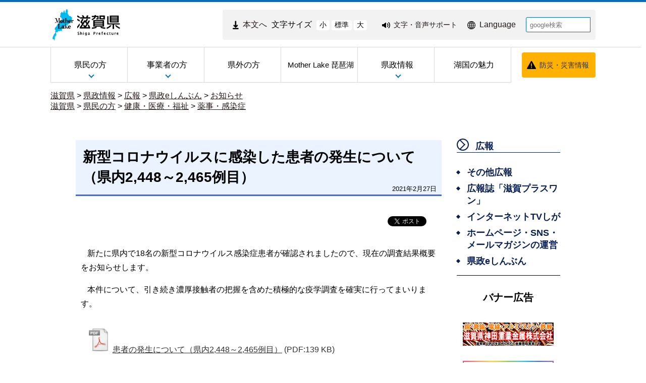

--- FILE ---
content_type: text/html
request_url: https://www.pref.shiga.lg.jp/kensei/koho/e-shinbun/oshirase/317208.html
body_size: 8320
content:
<!DOCTYPE html>
<html lang="ja">
  <head>
          <meta charset="utf-8"/>          <meta name="viewport" content="width=device-width, initial-scale=1.0">
          <meta property="og:title" content="新型コロナウイルスに感染した患者の発生について（県内2,448～2,465例目）｜滋賀県ホームページ">
              <meta property="og:type" content="記事">
            <meta property="og:site_name" content="滋賀県ホームページ">
            
    <title>新型コロナウイルスに感染した患者の発生について（県内2,448～2,465例目）｜滋賀県ホームページ</title>
    <link href="/favicon.ico" type="image/x-icon" rel="icon">
    <link href="/favicon.ico" type="image/x-icon" rel="shortcut icon">
                    <script src="/js/jquery/jquery.min.js"></script>
      <script src="/js/parts/breadcrumb.js"></script>      <link rel="stylesheet" href="/css/public.css">
      <link rel="stylesheet" href="/css/public_pref_shiga.css">
      <script src="/js/public.js"></script>
                <script src="/file/js/2071143.js"></script>
                    <script src="/file/js/2071144.js"></script>
                    <link rel="stylesheet" href="/file/css/4032883.css">
                  <link rel="stylesheet" href="/file/css/4042232.css">
                  <script src="/file/js/5109719.js"></script>
                    <link rel="stylesheet" href="/file/css/5583327.css">
                  <script src="/file/js/4038500.js"></script>
                    <link rel="stylesheet" href="/file/css/5101199.css">
                  <link rel="stylesheet" href="/file/css/5135094.css">
                  <link rel="stylesheet" href="/file/css/4040475.css">
                  <link rel="stylesheet" href="/file/css/5101223.css">
                  <link rel="stylesheet" href="/file/css/5101224.css">
                  <link rel="stylesheet" href="/file/css/4035991.css">
                  <link rel="stylesheet" href="/file/css/4040842.css">
                  <link rel="stylesheet" href="/file/css/4040970.css">
                  <link rel="stylesheet" href="/file/css/5128996.css">
                  <script src="/file/js/2070110.js"></script>
                    <link rel="stylesheet" href="/file/css/2072959.css">
                  <link rel="stylesheet" href="/file/css/4035090.css">
                  <link rel="stylesheet" href="/file/css/4035091.css">
                  <link rel="stylesheet" href="/file/css/4035703.css">
                  <link rel="stylesheet" href="/file/css/4035991.css">
                  <link rel="stylesheet" href="/file/css/4040842.css">
                  <link rel="stylesheet" href="/file/css/4040970.css">
                  <script src="/file/js/5117406.js"></script>
                    <link rel="stylesheet" href="/file/css/5583286.css">
                  <link rel="stylesheet" href="/file/css/5118309.css">
                  <link rel="stylesheet" href="/file/css/4034725.css">
                  <link rel="stylesheet" href="/file/css/5128999.css">
                  <link rel="stylesheet" href="/file/css/2071540.css">
                  <link rel="stylesheet" href="/file/css/5112038.css">
                  <link rel="stylesheet" href="/file/css/5583315.css">
                  <link rel="stylesheet" href="/file/css/4029051.css">
                  <link rel="stylesheet" href="/file/css/4034934.css">
                  <link rel="stylesheet" href="/file/css/4029051.css">
                  <link rel="stylesheet" href="/file/css/4034934.css">
                  <link rel="stylesheet" href="/file/css/5118349.css">
                  <link rel="stylesheet" href="/file/css/5159108.css">
                  <script src="/js/public/slide_block.js"></script>
                    <script src="/js/public/title_list_parts_static.js"></script>
                      <script src="/js/public/breadcrumb_parts.js"></script>
                  <script src="/js/public/banner_parts.js"></script>
                  <script src="/js/public/search.js"></script>
                  <script src="/js/public/menu_parts.js"></script>
              <link rel="stylesheet" href="/css/leaflet/leaflet.css"/>
      <link rel="stylesheet" href="/css/leaflet/leaflet.fullscreen.css"/>
      <script src="/js/leaflet/leaflet.js"></script>
      <script src="/js/leaflet/Leaflet.fullscreen.min.js"></script>
        </head>
  <body class="dev-pc">
          <noscript>
      <p>ご使用のブラウザでJavaScriptが無効なため、一部の機能をご利用できません。JavaScriptの設定方法は、お使いのブラウザのヘルプページをご覧ください。</p>
      </noscript>
        <div class="cms-public">
  <div class="page" style="">
    <div class="layout" data-type="5">
            <div class="area area1 " data-type="1" style="" lang="" >
        <div class="parts " style="" lang="" data-load="1" >
        <div class="note">
        <div class="block " style="" lang="" data-load="1" >
    <div class="html">
  <script async src="https://www.googletagmanager.com/gtag/js?id=G-QPQNN0MG15"></script>
<script>
  window.dataLayer = window.dataLayer || [];
  function gtag() {dataLayer.push(arguments);}
  gtag('js', new Date());
  gtag('config', 'G-QPQNN0MG15');
</script></div>  </div>
  </div>
  </div>
            <div class="parts " style="" lang="" data-load="1" >
        <div class="note">
  </div>
  </div>
            <div class="parts " style="" lang="" data-load="1" >
        <div class="note">
  </div>
  </div>
            <div class="parts " style="" lang="" data-load="1" >
        <div class="note">
  </div>
  </div>
            <div class="parts logo" style="font-family:0;" lang="" data-load="1" >
        <div class="note">
        <div class="block " style="font-family:0;" lang="" data-load="1" >
    <div class="image" role="list">
  <div class="block center">
          <div class="image_listitem" role="listitem">
        <figure>
                      <div>
              <a href="/" target=""><img src="/file/img/1100433.jpg" alt="滋賀県 ホーム" flag="0" class="" style=""/></a>            </div>
                  </figure>
      </div>
      </div>
</div>
  </div>
  </div>
  </div>
            <div class="parts top_header" style="" lang="" data-load="1" >
        <div class="div_tag">
        <div class="parts MojiSize" style="font-family:0;" lang="" data-load="1" >
        <div class="note">
        <div class="block " style="" lang="" data-load="1" >
    <div class="html">
  <div class="block " style="font-family:0;" data-load="1">
  <div class="sentence">
    <p style="text-align:center"><a href="#main-sentence" target="_self"><img src="/file/html/5355438.png" alt="" flag="0" class="" style=""><span>本文へ</span></a></p>
  </div>
</div>
<script src="/file/html/5355439.js"></script></div>  </div>
        <div class="block " style="" lang="" data-load="1" >
    <div class="sentence">
  <p>文字サイズ</p>
</div>  </div>
        <div class="block " style="" lang="" data-load="1" >
    <div class="html">
  <div class="fontsize">
 <button type="button" id="smaller" onclick="smaller()">小</button>
 <button type="button" id="medium" onclick="medium()">標準</button>
 <button type="button" id="larger" onclick="larger()">大</button>
</div></div>  </div>
  </div>
  </div>
          <div class="parts EasyWeb" style="font-family:0;" lang="" data-load="1" >
        <div class="note">
        <div class="block " style="" lang="" data-load="1" >
    <div class="html">
  <script id="pt_loader" src="/js/ewbc/ewbc_pref_shiga.min.js"></script>
<div class="block " style="font-family:0;" data-load="1">
  <div class="sentence">
    <p style="text-align:center"><a href="javascript:ptspkLoader('toggle')" id="pt_enable"><img src="/file/html/5233565.png" alt="" flag="0" class="" style=""><span>文字・音声サポート</span></a></p>
  </div>
</div></div>  </div>
  </div>
  </div>
          <div class="parts language_top" style="font-family:0;" lang="" data-load="1" >
        <div class="note">
        <div class="block " style="" lang="" data-load="1" >
    <div class="html">
  <div class="block " style="font-family:0;" lang="en" data-load="1">
  <div class="sentence">
    <p style="text-align:center"><a href="/foreignlanguage/index.html" target="_self"><img src="/file/html/5233566.png" alt="" flag="0" class="" style=""><span>Language</span></a></p>
  </div>
</div></div>  </div>
  </div>
  </div>
          <div class="parts pc-searcher" style="font-family:0;" lang="" data-load="1" >
        <link rel="stylesheet" href="/css/jquery/jquery.datetimepicker.css"/>
<link rel="stylesheet" href="/css/search.css"/>
<script src="/js/jquery/jquery.datetimepicker.full.min.js"></script>
<script src="/js/public/search.js"></script>
<div class="search_input">
          <div class="google_search_input_core">
                <div class="search">
                      <div class="html">
              <div class="gs_form">
                <form action="/result/index.html">
                  <input type="hidden" value="001429382534592644305:mjbwd3q1slw" name="cx">
                  <input type="hidden" value="ja" name="hl">
                  <input type="hidden" value="FORID:10" name="cof">
                  <input type="hidden" value="UTF-8" name="ie">
                  <input type="text" title="google検索" placeholder="google検索" class="text" id="search-box" name="q">
                  <input type="image" src="/img/googlesearch.png" class="gsc-search-button gsc-search-button-v2" title="検索" alt="検索" id="search-button" name="sa">
                </form>
              </div>
              <script>
                (function () {
                  var cx = '001429382534592644305:mjbwd3q1slw';
                  var gcse = document.createElement('script');
                  gcse.type = 'text/javascript';
                  gcse.async = true;
                  gcse.src = 'https://cse.google.com/cse.js?cx=' + cx;
                  var s = document.getElementsByTagName('script')[0];
                  s.parentNode.insertBefore(gcse, s);
                })();
              </script>
              <gcse:searchresults-only></gcse:searchresults-only>
            </div>
                  </div>
              </div>
    </div>
  </div>
    </div>
  </div>
            <div class="parts globalmenu  global_menu" style="font-family:0;" lang="" data-load="1" >
        
  <div class="menu menu-vertical">
    <ul><li style="" class="text_flag " ><a href="/ippan/" style=""><span class="text_item" val="23108">県民の方</span></a><ul><li style="" class="text_flag " ><a href="/ippan/kurashi/" style=""><span class="text_item" val="23162">くらし</span></a></li><li style="" class="text_flag " ><a href="/ippan/bunakasports/" style=""><span class="text_item" val="108219">文化・スポーツ</span></a></li><li style="" class="text_flag " ><a href="/ippan/kenkouiryouhukushi/" style=""><span class="text_item" val="108220">健康・医療・福祉</span></a></li><li style="" class="text_flag " ><a href="/ippan/kosodatekyouiku/" style=""><span class="text_item" val="108221">子育て・教育</span></a></li><li style="" class="text_flag " ><a href="/ippan/shigotosangyou/" style=""><span class="text_item" val="108222">しごと・産業・観光</span></a></li><li style="" class="text_flag " ><a href="/ippan/kankyoshizen/" style=""><span class="text_item" val="108224">環境・自然</span></a></li><li style="" class="text_flag " ><a href="/ippan/kendoseibi/" style=""><span class="text_item" val="108225">県土整備</span></a></li><li style="" class="text_flag " ><a href="/ippan/bousai/" style=""><span class="text_item" val="108226">防災・危機管理</span></a></li></ul></li><li style="" class="text_flag " ><a href="/zigyousya/" style=""><span class="text_item" val="108216">事業者の方</span></a><ul><li style="" class="text_flag " ><a href="/zigyousya/oshirase/" style=""><span class="text_item" val="108883">お知らせ・注意</span></a></li><li style="" class="text_flag " ><a href="/zigyousya/event/" style=""><span class="text_item" val="108884">イベント・講座・募集</span></a></li><li style="" class="text_flag " ><a href="/zigyousya/nyusatsubaikyaku/" style=""><span class="text_item" val="108395">入札・売却・指定管理</span></a></li><li style="" class="text_flag " ><a href="/zigyousya/syokijun/" style=""><span class="text_item" val="302591">諸基準</span></a></li><li style="" class="text_flag " ><a href="/zigyousya/shien/" style=""><span class="text_item" val="301755">支援・助成・補助</span></a></li><li style="" class="text_flag " ><a href="/zigyousya/koukokukifu/" style=""><span class="text_item" val="302491">広告・寄附</span></a></li><li style="" class="text_flag " ><a href="/zigyousya/ricchi/" style=""><span class="text_item" val="302498">産業立地課からのご案内</span></a></li><li style="" class="text_flag " ><a href="/zigyousya/cocoshiga/" style=""><span class="text_item" val="302492">情報発信拠点「ここ滋賀」</span></a></li></ul></li><li style="" class="text_flag " ><a href="/kengai/" style=""><span class="text_item" val="108215">県外の方</span></a></li><li style="" class="text_flag " ><a href="/motherlake/" style=""><span class="text_item" val="108217"> Mother Lake 琵琶湖</span></a></li><li style="" class="text_flag " ><a href="/kensei/" style=""><span class="text_item" val="108218">県政情報</span></a><ul><li style="" class="text_flag " ><a href="/kensei/gaiyou/" style=""><span class="text_item" val="108713">県の概要</span></a></li><li style="" class="text_flag " ><a href="/kensei/chizi/" style=""><span class="text_item" val="23200">ようこそ知事室へ</span></a></li><li style="" class="text_flag " ><a href="/kensei/purpose/" style=""><span class="text_item" val="336846">滋賀県職員の志（パーパス）</span></a></li><li style="" class="text_flag " ><a href="/kensei/kenseiunei/" style=""><span class="text_item" val="108719">県政運営・行政改革</span></a></li><li style="" class="text_flag " ><a href="/kensei/zaiseikaikei/" style=""><span class="text_item" val="108723">財政・予算・会計</span></a></li><li style="" class="text_flag " ><a href="/kensei/jinji/" style=""><span class="text_item" val="108726">人事・採用</span></a></li><li style="" class="text_flag " ><a href="/kensei/koho/" style=""><span class="text_item" val="108728">広報</span></a></li><li style="" class="text_flag " ><a href="/kensei/kenseisanka/" style=""><span class="text_item" val="302493">県政への参加・意見</span></a></li><li style="" class="text_flag " ><a href="/kensei/zyourei/" style=""><span class="text_item" val="108731">条例・規則・公報</span></a></li><li style="" class="text_flag " ><a href="/kensei/zyouhou/" style=""><span class="text_item" val="108736">公文書管理・情報公開・個人情報保護</span></a></li><li style="" class="text_flag " ><a href="/kensei/iinkai/" style=""><span class="text_item" val="302565">教育・選挙等（行政委員会）</span></a></li><li style="" class="text_flag " ><a href="/kensei/shikaku/" style=""><span class="text_item" val="302496">資格・試験情報</span></a></li><li style="" class="text_flag " ><a href="/kensei/download/" style=""><span class="text_item" val="302706">申請書等ダウンロード</span></a></li><li style="" class="text_flag " ><a href="/kensei/tokei/" style=""><span class="text_item" val="302708">滋賀の統計情報</span></a></li></ul></li><li style="" class="text_flag " ><a href="/miryoku/" style=""><span class="text_item" val="345492">湖国の魅力</span></a></li></ul>  </div>
          <a class="menu-trigger menu-trigger-rf" href="javascript:void(0);" >
            <span></span>
            <span></span>
            <span></span>
          </a>
              <div class="buns buns-rf"  >
                    <div class="hamburger hamburger-rf" >
              <div class="menu-rf menu menu-hamburger">
                <ul><li style="" class="text_flag " ><a href="/ippan/" style=""><span class="text_item" val="23108">県民の方</span></a><ul><li style="" class="text_flag " ><a href="/ippan/kurashi/" style=""><span class="text_item" val="23162">くらし</span></a></li><li style="" class="text_flag " ><a href="/ippan/bunakasports/" style=""><span class="text_item" val="108219">文化・スポーツ</span></a></li><li style="" class="text_flag " ><a href="/ippan/kenkouiryouhukushi/" style=""><span class="text_item" val="108220">健康・医療・福祉</span></a></li><li style="" class="text_flag " ><a href="/ippan/kosodatekyouiku/" style=""><span class="text_item" val="108221">子育て・教育</span></a></li><li style="" class="text_flag " ><a href="/ippan/shigotosangyou/" style=""><span class="text_item" val="108222">しごと・産業・観光</span></a></li><li style="" class="text_flag " ><a href="/ippan/kankyoshizen/" style=""><span class="text_item" val="108224">環境・自然</span></a></li><li style="" class="text_flag " ><a href="/ippan/kendoseibi/" style=""><span class="text_item" val="108225">県土整備</span></a></li><li style="" class="text_flag " ><a href="/ippan/bousai/" style=""><span class="text_item" val="108226">防災・危機管理</span></a></li></ul></li><li style="" class="text_flag " ><a href="/zigyousya/" style=""><span class="text_item" val="108216">事業者の方</span></a><ul><li style="" class="text_flag " ><a href="/zigyousya/oshirase/" style=""><span class="text_item" val="108883">お知らせ・注意</span></a></li><li style="" class="text_flag " ><a href="/zigyousya/event/" style=""><span class="text_item" val="108884">イベント・講座・募集</span></a></li><li style="" class="text_flag " ><a href="/zigyousya/nyusatsubaikyaku/" style=""><span class="text_item" val="108395">入札・売却・指定管理</span></a></li><li style="" class="text_flag " ><a href="/zigyousya/syokijun/" style=""><span class="text_item" val="302591">諸基準</span></a></li><li style="" class="text_flag " ><a href="/zigyousya/shien/" style=""><span class="text_item" val="301755">支援・助成・補助</span></a></li><li style="" class="text_flag " ><a href="/zigyousya/koukokukifu/" style=""><span class="text_item" val="302491">広告・寄附</span></a></li><li style="" class="text_flag " ><a href="/zigyousya/ricchi/" style=""><span class="text_item" val="302498">産業立地課からのご案内</span></a></li><li style="" class="text_flag " ><a href="/zigyousya/cocoshiga/" style=""><span class="text_item" val="302492">情報発信拠点「ここ滋賀」</span></a></li></ul></li><li style="" class="text_flag " ><a href="/kengai/" style=""><span class="text_item" val="108215">県外の方</span></a></li><li style="" class="text_flag " ><a href="/motherlake/" style=""><span class="text_item" val="108217"> Mother Lake 琵琶湖</span></a></li><li style="" class="text_flag " ><a href="/kensei/" style=""><span class="text_item" val="108218">県政情報</span></a><ul><li style="" class="text_flag " ><a href="/kensei/gaiyou/" style=""><span class="text_item" val="108713">県の概要</span></a></li><li style="" class="text_flag " ><a href="/kensei/chizi/" style=""><span class="text_item" val="23200">ようこそ知事室へ</span></a></li><li style="" class="text_flag " ><a href="/kensei/purpose/" style=""><span class="text_item" val="336846">滋賀県職員の志（パーパス）</span></a></li><li style="" class="text_flag " ><a href="/kensei/kenseiunei/" style=""><span class="text_item" val="108719">県政運営・行政改革</span></a></li><li style="" class="text_flag " ><a href="/kensei/zaiseikaikei/" style=""><span class="text_item" val="108723">財政・予算・会計</span></a></li><li style="" class="text_flag " ><a href="/kensei/jinji/" style=""><span class="text_item" val="108726">人事・採用</span></a></li><li style="" class="text_flag " ><a href="/kensei/koho/" style=""><span class="text_item" val="108728">広報</span></a></li><li style="" class="text_flag " ><a href="/kensei/kenseisanka/" style=""><span class="text_item" val="302493">県政への参加・意見</span></a></li><li style="" class="text_flag " ><a href="/kensei/zyourei/" style=""><span class="text_item" val="108731">条例・規則・公報</span></a></li><li style="" class="text_flag " ><a href="/kensei/zyouhou/" style=""><span class="text_item" val="108736">公文書管理・情報公開・個人情報保護</span></a></li><li style="" class="text_flag " ><a href="/kensei/iinkai/" style=""><span class="text_item" val="302565">教育・選挙等（行政委員会）</span></a></li><li style="" class="text_flag " ><a href="/kensei/shikaku/" style=""><span class="text_item" val="302496">資格・試験情報</span></a></li><li style="" class="text_flag " ><a href="/kensei/download/" style=""><span class="text_item" val="302706">申請書等ダウンロード</span></a></li><li style="" class="text_flag " ><a href="/kensei/tokei/" style=""><span class="text_item" val="302708">滋賀の統計情報</span></a></li></ul></li><li style="" class="text_flag " ><a href="/miryoku/" style=""><span class="text_item" val="345492">湖国の魅力</span></a></li></ul>              </div>
            </div>
              </div>
      </div>
            <div class="parts bousai_top" style="font-family:0;" lang="" data-load="1" >
        <div class="note">
        <div class="block " style="" lang="" data-load="1" >
    <div class="image">
  <div class="block center">
          <div class="image_listitem">
        <figure>
                      <div>
              <img src="/file/img/5117405.png" alt="" flag="1" class="" style=""/>            </div>
                  </figure>
      </div>
      </div>
</div>
  </div>
        <div class="block " style="font-family:0;" lang="" data-load="1" >
    <div class="sentence">
  <p style="text-align:center"><a href="http://dis-shiga.jp/pc/topdis-shiga.html" target="_self">防災・災害情報</a></p>
</div>  </div>
  </div>
  </div>
            <div class="parts " style="" lang="" data-load="1" >
        <div class="note">
        <div class="block " style="" lang="" data-load="1" >
    <div class="html">
  <script>
  $(function () {
      $('.siga_info .image figure').matchHeight();
      $('.banner-part .advertisementv').matchHeight();
  });
</script></div>  </div>
  </div>
  </div>
            <div class="parts " style="" lang="" data-load="1" >
        <div class="note">
  </div>
  </div>
            <div class="parts " style="" lang="" data-load="1" >
        <div class="note">
  </div>
  </div>
            <div class="parts " style="" lang="" data-load="1" >
        <div class="note">
  </div>
  </div>
            <div class="parts breadcrumb-gray" style="" lang="" data-load="1" >
        <div class="breadcrumb default_breadcrumb">
      <div class="bread-list">
              <div>
                          <a href="/">滋賀県</a>
                                    <label> > </label><a href="/kensei/">県政情報</a>
                                      <label> > </label><a href="/kensei/koho/">広報</a>
                                      <label> > </label><a href="/kensei/koho/e-shinbun/">県政eしんぶん</a>
                                      <label> > </label><a href="/kensei/koho/e-shinbun/oshirase/">お知らせ</a>
                          </div>
                      <div>
                                      <a href="/">滋賀県</a>
                                              <label> > </label><a href="/ippan/">県民の方</a>
                                                  <label> > </label><a href="/ippan/kenkouiryouhukushi/">健康・医療・福祉</a>
                                                  <label> > </label><a href="/ippan/kenkouiryouhukushi/yakuzi/">薬事・感染症</a>
                                      </div>
                    <div onclick="obj = document.getElementById('461192b2').style;obj.display = (obj.display == 'none') ? 'block' : 'none';obj = document.getElementById('open_461192b2').style;obj.display = (obj.display == 'none') ? 'block' : 'none';obj = document.getElementById('close_461192b2').style;obj.display = (obj.display == 'block') ? 'none' : 'block';" class="breadcrumb_close">
        <div class="close_point">
          <a href="javascript:void(0);" style="cursor:pointer; display:none;" id ="close_461192b2" >閉じる</a>
        </div>
      </div>
    </div>
  </div>
  </div>
            <div class="parts sp-searcher" style="font-family:0;" lang="" data-load="1" >
        <link rel="stylesheet" href="/css/jquery/jquery.datetimepicker.css"/>
<link rel="stylesheet" href="/css/search.css"/>
<script src="/js/jquery/jquery.datetimepicker.full.min.js"></script>
<script src="/js/public/search.js"></script>
<div class="search_input">
          <div class="google_search_input_core">
                <div class="search">
                      <div class="html">
              <div class="gs_form">
                <form action="/result/index.html">
                  <input type="hidden" value="001429382534592644305:mjbwd3q1slw" name="cx">
                  <input type="hidden" value="ja" name="hl">
                  <input type="hidden" value="FORID:10" name="cof">
                  <input type="hidden" value="UTF-8" name="ie">
                  <input type="text" title="google検索" placeholder="google検索" class="text" id="search-box" name="q">
                  <input type="image" src="/img/googlesearch.png" class="gsc-search-button gsc-search-button-v2" title="検索" alt="検索" id="search-button" name="sa">
                </form>
              </div>
              <script>
                (function () {
                  var cx = '001429382534592644305:mjbwd3q1slw';
                  var gcse = document.createElement('script');
                  gcse.type = 'text/javascript';
                  gcse.async = true;
                  gcse.src = 'https://cse.google.com/cse.js?cx=' + cx;
                  var s = document.getElementsByTagName('script')[0];
                  s.parentNode.insertBefore(gcse, s);
                })();
              </script>
              <gcse:searchresults-only></gcse:searchresults-only>
            </div>
                  </div>
              </div>
    </div>
  </div>
        </div>
            <div class="area-group-2-3-4">
                  <div class="area area3 " data-type="3" style="width:74%;" lang="" >
        <div class="parts " style="" lang="" data-load="1" >
        <div class="note">
        <div class="block " style="" lang="" data-load="1" >
    <div class="heading">
        <h1><span>新型コロナウイルスに感染した患者の発生について（県内2,448～2,465例目）</span></h1>
      <time datetime=2021-02-27>2021年2月27日</time></div>
  
    <div class="sns-buttons" style="float: right">
      <ul class="sns-area">
                  <li class="twitter">
            <!-- twitter button -->
            <a href="https://twitter.com/share" class="twitter-share-button" data-url="">Tweet</a>
            <script>!function (d, s, id) {
                var js, fjs = d.getElementsByTagName(s)[0], p = /^http:/.test(d.location) ? 'http' : 'https';
                if (!d.getElementById(id)) {
                  js = d.createElement(s);
                  js.id = id;
                  js.src = p + '://platform.twitter.com/widgets.js';
                  fjs.parentNode.insertBefore(js, fjs);
                }
              }(document, 'script', 'twitter-wjs');</script>
          </li>
                    <li class="facebook">
            <!-- facebook like button -->
            <div id="fb-root"></div>
            <script>(function (d, s, id) {
                var js, fjs = d.getElementsByTagName(s)[0];
                if (d.getElementById(id))
                  return;
                js = d.createElement(s);
                js.id = id;
                js.src = "//connect.facebook.net/ja_JP/sdk.js#xfbml=1&version=v2.10";
                fjs.parentNode.insertBefore(js, fjs);
              }(document, 'script', 'facebook-jssdk'));</script>
                            <div class="fb-like" data-href="https://www.pref.shiga.lg.jp/kensei/koho/e-shinbun/oshirase/317208.html" data-layout="button_count" data-action="like" data-size="small" data-show-faces="true" data-share="true"></div>
                        </li>
                    <li class="lineit">
            <!-- line button -->
            <script type="text/javascript">LineIt.loadButton();</script>
                            <div class="line-it-button" style="display: none;" data-lang="ja" data-type="share-a" data-url="https://www.pref.shiga.lg.jp/kensei/koho/e-shinbun/oshirase/317208.html"></div>
                          <script src="https://d.line-scdn.net/r/web/social-plugin/js/thirdparty/loader.min.js" async="async" defer="defer"></script>
          </li>
                </ul>
    </div>
      </div>
        <div class="block " style="" lang="" data-load="1" >
    <div class="sentence">
  <p style="margin-right:0mm">新たに県内で18名の新型コロナウイルス感染症患者が確認されましたので、現在の調査結果概要をお知らせします。</p>

<p style="margin-left:0mm; margin-right:0mm">本件について、引き続き濃厚接触者の把握を含めた積極的な疫学調査を確実に行ってまいります。</p>
</div>  </div>
        <div class="block " style="" lang="" data-load="1" >
    <div class="attach">
  <ul>
            <li class="item item_side" type="none">
          <a href="/file/attachment/5231136.pdf" target="_blank"><img class="file-extension pdf" alt="" src="/img/extension/pdf.png" ><span>患者の発生について（県内2,448～2,465例目）</span></a>          <span>(PDF:139 KB)
            </span>
        </li>
            </ul>
</div>
  </div>
        <div class="block " style="" lang="" data-load="1" >
    <div class="sentence">
  <p style="margin-left:0mm; margin-right:0mm"><span style="color:#000000"><strong>－報道機関の皆様へ－</strong></span></p>

<p style="margin-left:0mm; margin-right:0mm"><span style="color:#000000">県では、感染症法第16条第1項の規定に基づき、感染症の予防のための情報の公開を行いますが、同第2項の規定により個人情報の保護に留意する必要があります。報道機関各位におかれては、報道にあたり、プライバシー保護にご配慮ください。</span></p>

<p style="margin-left:0mm; margin-right:0mm"><span style="color:#000000"><span style="color:#000000">今後とも、迅速で正確な情報提供に努めますので、県民の皆様への正確な情報提供に御協力をお願いします。</span></span></p>
</div>  </div>
        <div class="block " style="" lang="" data-load="1" >
    <dl class="contact">
      <dt class="contact_title"><strong>お問い合わせ</strong></dt>
        <dd class="contact_department">
            新型コロナウイルス感染症対策班          </dd>
        <dd class="contact_telephone">電話番号：077-528-3578</dd>
        <dd class="contact_fax">FAX番号：077-528-4866</dd>
        <dd class="contact_mail">メールアドレス：<a href="/cdn-cgi/l/email-protection#91f2fee3fefff0e5f0f8e2f0fae4a3d1e1e3f4f7bfe2f9f8f6f0bffdf6bffbe1"><span class="__cf_email__" data-cfemail="aac9c5d8c5c4cbdecbc3d9cbc1df98eadad8cfcc84d9c2c3cdcb84c6cd84c0da">[email&#160;protected]</span></a></dd>
    </dl>  </div>
  </div>
  </div>
            <div class="plugindownload">
      <a href="https://get.adobe.com/jp/reader/" target="_blank">
        <img alt="Get Adobe Acrobat Reader（別ウィンドウ）" src="/img/adobe/Adobe_Acrobat_Reader.png">
      </a>
      <div>
        <p>PDF形式のファイルをご覧いただく場合には、Adobe Readerが必要です。<br>
          Adobe Readerをお持ちでない方は、バナーのリンク先から無料ダウンロードしてください。</p>
      </div>
    </div>
  </div>
                      <div class="area area4 " data-type="4" style="width:25%;" lang="" >
        <div class="parts temp_side_menu menu-horizontal-fixed" style="font-family:0;" lang="" data-load="1" >
        
  <div class="menu menu-vertical">
    <ul><li style=" width:205px; height:40px;" class="text_flag " ><a href="/kensei/koho/" style=""><span class="text_item" val="108728">広報</span></a><ul><li style=" width:205px; height:40px;" class="text_flag " ><a href="/kensei/koho/koho/" style=""><span class="text_item" val="303102">その他広報</span></a></li><li style=" width:205px; height:40px;" class="text_flag " ><a href="/kensei/koho/kohoshi/" style=""><span class="text_item" val="108827">広報誌「滋賀プラスワン」</span></a></li><li style=" width:205px; height:40px;" class="text_flag " ><a href="/kensei/koho/tvshiga/" style=""><span class="text_item" val="108833">インターネットTVしが</span></a></li><li style=" width:205px; height:40px;" class="text_flag " ><a href="/kensei/koho/hpsns/" style=""><span class="text_item" val="303085">ホームページ・SNS・メールマガジンの運営</span></a></li><li style=" width:205px; height:40px;" class="text_flag " ><a href="/kensei/koho/e-shinbun/" style=""><span class="text_item" val="108900">県政eしんぶん</span></a></li></ul></li></ul>  </div>
          <a class="menu-trigger menu-trigger-rf" href="javascript:void(0);" >
            <span></span>
            <span></span>
            <span></span>
          </a>
              <div class="buns buns-rf"  >
                    <div class="hamburger hamburger-rf" >
              <div class="menu-rf menu menu-hamburger">
                <ul><li style=" width:205px; height:40px;" class="text_flag " ><a href="/kensei/koho/" style=""><span class="text_item" val="108728">広報</span></a><ul><li style=" width:205px; height:40px;" class="text_flag " ><a href="/kensei/koho/koho/" style=""><span class="text_item" val="303102">その他広報</span></a></li><li style=" width:205px; height:40px;" class="text_flag " ><a href="/kensei/koho/kohoshi/" style=""><span class="text_item" val="108827">広報誌「滋賀プラスワン」</span></a></li><li style=" width:205px; height:40px;" class="text_flag " ><a href="/kensei/koho/tvshiga/" style=""><span class="text_item" val="108833">インターネットTVしが</span></a></li><li style=" width:205px; height:40px;" class="text_flag " ><a href="/kensei/koho/hpsns/" style=""><span class="text_item" val="303085">ホームページ・SNS・メールマガジンの運営</span></a></li><li style=" width:205px; height:40px;" class="text_flag " ><a href="/kensei/koho/e-shinbun/" style=""><span class="text_item" val="108900">県政eしんぶん</span></a></li></ul></li></ul>              </div>
            </div>
              </div>
      </div>
            <div class="parts " style="" lang="" data-load="1" >
        <div class="note">
        <div class="block " style="margin-left:20px;margin-right:20px;width:205px;font-family:0;" lang="" data-load="1" >
    <div class="horizontalline">
  <hr class="solid">
</div>  </div>
  </div>
  </div>
            <div class="parts banner" style="font-family:0;" lang="" data-load="1" >
        <div class="note">
        <div class="block " style="" lang="" data-load="1" >
    <div class="heading">
      <h2><span>バナー広告</span></h2>
    </div>
  </div>
  </div>
  </div>
            <div class="parts side_banner" style="font-family:0;" lang="" data-load="1" >
        <div class="banner">
  <div class="banner-part center" role="list">
                      <div class="advertisement" arrow="right" style="width: 180px; height: 46px;  margin-left: auto;   margin-right: auto; " role="listitem">
                                    <ul class="slide">
                                          <li item-name="item0" class="active">
                                                      <a href="https://aipo.xsrv.jp/kandajkinzoku/" onClick="gtag(&#039;event&#039;, &#039;link&#039;, {&#039;event_category&#039;: &#039;click&#039;, &#039;event_label&#039;: &#039;btn_to_kandajkinzoku&#039;, &#039;value&#039;: &#039;0&#039;});" target="_blank"><img src="/file/banner/5214813.jpg" alt="銅・真鍮・電線・アルミ・ステン・鉄屑 滋賀県神田重量金属株式会社 滋賀県に許可を認められた金属買取業者です(外部サイト,別ウィンドウで開く)" flag="0" style="width:180px; height:46px; "/></a>                                                  </li>
                                      </ul>
                                  </div>
                                  <div class="advertisement" arrow="right" style="width: 180px; height: 46px;  margin-left: auto;   margin-right: auto; " role="listitem">
                                    <ul class="slide">
                                          <li item-name="item0" class="active">
                                                      <a href="https://toyota-mobi-shiga.jp/" onClick="gtag(&#039;event&#039;, &#039;link&#039;, {&#039;event_category&#039;: &#039;click&#039;, &#039;event_label&#039;: &#039;btn_to_toyota-mobi-shiga&#039;, &#039;value&#039;: &#039;0&#039;});" target="_blank"><img src="/file/banner/5429490.jpg" alt="トヨタモビリティ滋賀(外部サイト,別ウィンドウで開く)" flag="0" style="width:180px; height:46px; "/></a>                                                  </li>
                                      </ul>
                                  </div>
                                  <div class="advertisement" arrow="right" style="width: 180px; height: 46px;  margin-left: auto;   margin-right: auto; " role="listitem">
                                    <ul class="slide">
                                          <li item-name="item0" class="active">
                                                      <a href="https://taniguchi-koumuten.jp/" onClick="gtag(&#039;event&#039;, &#039;link&#039;, {&#039;event_category&#039;: &#039;click&#039;, &#039;event_label&#039;: &#039;btn_to_taniguchi-koumuten&#039;, &#039;value&#039;: &#039;0&#039;});" target="_blank"><img src="/file/banner/5566476.jpg" alt="注文住宅・リフォーム 木の家専門店谷口工務店(外部サイト,別ウィンドウで開く)" flag="0" style="width:180px; height:46px; "/></a>                                                  </li>
                                      </ul>
                                  </div>
                                  <div class="advertisement" arrow="right" style="width: 180px; height: 46px;  margin-left: auto;   margin-right: auto; " role="listitem">
                                    <ul class="slide">
                                          <li item-name="item0" class="active">
                                                      <a href="https://www.npo-welment.com" onClick="gtag(&#039;event&#039;, &#039;link&#039;, {&#039;event_category&#039;: &#039;click&#039;, &#039;event_label&#039;: &#039;btn_to_npo-welment&#039;, &#039;value&#039;: &#039;0&#039;});" target=""><img src="/file/banner/5292703.jpg" alt="welment 障がい者支援×リサイクル(外部サイト)" flag="0" style="width:180px; height:46px; "/></a>                                                  </li>
                                      </ul>
                                  </div>
                                  <div class="advertisement" arrow="right" style="width: 180px; height: 46px;  margin-left: auto;   margin-right: auto; " role="listitem">
                                    <ul class="slide">
                                          <li item-name="item0" class="active">
                                                      <a href="/zigyousya/koukokukifu/11315.html" target=""><img src="/file/banner/5192669.png" alt="バナー広告募集中" flag="0" style="width:180px; height:46px; "/></a>                                                  </li>
                                      </ul>
                                  </div>
                          </div>
        </div>  </div>
        </div>
                </div>
              <div class="area area5 " data-type="5" style="" lang="" >
        <div class="parts footer_site" style="font-family:0;" lang="" data-load="1" >
        <div class="note">
        <div class="block " style="font-family:0;" lang="" data-load="1" >
    <div class="list">
  <figure>
        <ul><li class="list-style-white-space"><a href="/kensei/koho/hpsns/copyright.html" target="">著作権・リンクについて</a></li><li class="list-style-white-space"><a href="/site_map/index.html" target="">サイトマップ</a></li><li class="list-style-white-space"><a href="/kensei/koho/hpsns/policy.html" target="">サイトポリシー</a></li><li class="list-style-white-space"><a href="/kensei/koho/hpsns/accessibility.html" target="">ウェブアクセシビリティの方針</a></li></ul>  </figure>
</div>
  </div>
  </div>
  </div>
            <div class="parts footer_pref" style="font-family:0;" lang="" data-load="1" >
        <div class="note">
        <div class="block " style="" lang="" data-load="1" >
    <div class="image" role="list">
  <div class="block center">
          <div class="image_listitem" role="listitem">
        <figure>
                      <div>
              <img src="/file/img/5117413.jpg" alt="滋賀県章" flag="0" class="" style=""/>            </div>
                  </figure>
      </div>
      </div>
</div>
  </div>
        <div class="block location_title" style="margin-left:10%;font-family:0;" lang="" data-load="1" >
    <div class="heading">
      <h2><span>滋賀県庁</span></h2>
    </div>
  </div>
        <div class="block " style="" lang="" data-load="1" >
    <div class="list">
  <figure>
        <ul><li class="list-style-white-space"><a href="/kensei/gaiyou/annai/300434.html" target="">県庁アクセスマップ・フロアマップ</a></li></ul>  </figure>
</div>
  </div>
        <div class="block location_info" style="font-family:0;" lang="" data-load="1" >
    <div class="sentence">
  <p>〒520-8577<br />
滋賀県大津市京町四丁目1番1号<br />
<strong>県庁各課室への直通電話は<a href="/kensei/gaiyou/soshiki/">滋賀県行政機構ページ</a>から</strong></p>
</div>  </div>
        <div class="block location_info_detail" style="font-family:0;" lang="" data-load="1" >
    <div class="sentence">
  <p>担当所属が分からない場合は TEL 077-528-3993(総合案内)</p>

<p>開庁時間：8:30から17:15まで（土日祝日・12月29日から1月3日を除く）</p>

<p>※手続等に関する窓口業務の受付時間：9:00から17:00まで（一部、受付時間が異なる所属・施設があります。）</p>
</div>  </div>
        <div class="block sns" style="font-family:0;" lang="" data-load="1" >
    <div class="image" role="list">
  <div class="block center">
          <div class="image_listitem" role="listitem">
        <figure>
                      <div>
              <a href="https://www.facebook.com/pref.shiga" target="_blank"><img src="/file/img/5117419.jpg" alt="facebook(外部サイト,別ウィンドウで開く)" flag="0" class="" style=""/></a>            </div>
                  </figure>
      </div>
          <div class="image_listitem" role="listitem">
        <figure>
                      <div>
              <a href="https://x.com/watan_shiga" target="_blank"><img src="/file/img/5431609.png" alt="X(twitter)(外部サイト,別ウィンドウで開く)" flag="0" class="" style=""/></a>            </div>
                  </figure>
      </div>
          <div class="image_listitem" role="listitem">
        <figure>
                      <div>
              <a href="https://www.instagram.com/shigaphotoclub/" target="_blank"><img src="/file/img/5117420.jpg" alt="instagram(外部サイト,別ウィンドウで開く)" flag="0" class="" style=""/></a>            </div>
                  </figure>
      </div>
          <div class="image_listitem" role="listitem">
        <figure>
                      <div>
              <a href="https://lin.ee/kB1USjP" target="_blank"><img src="/file/img/5149143.png" alt="LINE(外部サイト,別ウィンドウで開く)" flag="0" class="" style=""/></a>            </div>
                  </figure>
      </div>
      </div>
</div>
  </div>
  </div>
  </div>
            <div class="parts footer_copyright" style="font-family:0;" lang="" data-load="1" >
        <div class="note">
        <div class="block copyright" style="font-family:0;" lang="en" data-load="1" >
    <div class="sentence">
  <p style="text-align:center">&copy;Shiga Prefectural Government. All Rights Reserved.</p>
</div>  </div>
  </div>
  </div>
            <div class="parts " style="" lang="" data-load="1" >
        <div class="note">
  </div>
  </div>
        </div>
        </div>
  </div>
</div>
<div class="data-field">
  <input type="hidden" id="attribute_page_id_hidden" name="attribute_page_id_hidden" value="317385">
  <input type="hidden" id="type_hidden" name="type_hidden" value="2">
  <input type="hidden" id="language_page_id_hidden" name="language_page_id_hidden" value="433676">
  <input type="hidden" id="page_id_hidden" name="page_id_hidden" value="435225">
  <input type="hidden" id="language_id_hidden" name="language_id_hidden" value="1">
  <input type="hidden" id="device_id_hidden" name="device_id_hidden" value="1">
  <input type="hidden" id="sites_responsive_flag_hidden" name="sites_responsive_flag_hidden" value="1">
  <input type="hidden" id="page_responsive_flag_hidden" name="page_responsive_flag_hidden" value="1">
</div>
  <div class="to_original_page"><a href="javascript:void(0);"></a></div>
  <script data-cfasync="false" src="/cdn-cgi/scripts/5c5dd728/cloudflare-static/email-decode.min.js"></script><script src="/js/jquery/jquery.cookie.js"></script>
  <script>
    $(function () {
      var original_device = $.cookie('original_device'); //2:tb, 3:sp
      if (original_device == 'tb') {
        $('.to_original_page a').text('滋賀県ホームページ（タブレット版）表示');
      } else if (original_device == 'sp') {
        $('.to_original_page a').text('滋賀県ホームページ（スマートフォン版）表示');
      } else {
        $('.to_original_page a').text('滋賀県ホームページ表示');
        $('.to_original_page').css('display', 'none');
      }
      $(document).on('click', '.to_original_page a', function () {
        var original_device = $.cookie('original_device');
        var device_type;
        if (original_device == 'tb') {
          device_type = 2;
        } else if (original_device == 'sp') {
          device_type = 3;
        }
        $.cookie('selected_device', device_type, {expires: 1, path: '/', domain: 'www.pref.shiga.lg.jp'});
        window.location.href = $(location).attr('pathname');
      });
    });

    var x = 100, cnt = 0;
    function larger() {
      if (cnt >= 2) {
        return;
      }
      x *= 1.2;
      cnt++;
      document.body.style.fontSize = x + '%';
    }
    function medium() {
      x = 100;
      cnt = 0;
      document.body.style.fontSize = 100 + '%';
    }
    function smaller() {
      x /= 1.2;
      cnt--;
      document.body.style.fontSize = x + '%';
    }
  </script>
  </body>
</html>


--- FILE ---
content_type: text/css
request_url: https://www.pref.shiga.lg.jp/file/css/5118349.css
body_size: 934
content:
/*****  �F�ݒ�

primary color     #036EB8
secondary color   #009FE8

blur background   #F2FCFF
border color      #D9D9D9

*****/

/********************************
   footer style
********************************/
.area5 {
    clear: both;
}

.cms-public .area5 .block {
    float: none;
    width: auto;
}

.cms-public .area5 .parts {
    width: auto;
}


/* footer menu */
.cms-public .parts.footer_site {
    float: none;
    background: #E5F0F8;
    padding: 10px 0;
}
.cms-public .parts.footer_site figure,
.cms-public .parts.footer_site figure ul {
    margin: 0;  
}
.cms-public .parts.footer_site figure ul {
    display: flex;
    justify-content: center;
    list-style: none;
    text-align: center;
    padding-top: 0;
}
.cms-public .parts.footer_site figure ul li {
    margin: 0 20px;
    position: relative;
}

.cms-public .parts.footer_site figure ul li:before {
    content: '';
    width: 8px;
    height: 8px;
    border: 0px;
    border-top: solid 2px #036EB8;
    border-right: solid 2px #036EB8;
    -ms-transform: rotate(45deg);
    -webkit-transform: rotate(45deg);
    /* transform: rotate(45deg); */
    position: absolute;
    bottom: 6px;
    top: 0;
    left: -15px;
    margin-top: auto;
    text-decoration: none;
}
.cms-public .parts.footer_site figure ul li a {
    color: #231815;
    font-size: 0.875em;
}

@media screen and (max-width:700px) {
.cms-public .parts.footer_site {
    padding: 15px 10px;
}
body:not(.dev-mb) .cms-public .siga_info .image figure {
    display: block;
  margin: 7px;
  float: left;
}
.cms-public .parts.siga_info .image figure div {
    width: 100%;
    height: auto;
    margin: 0;
    padding: 5px;
  box-sizing: border-box;
}
.cms-public .parts.footer_site figure ul {
    display: block;
}
.cms-public .parts.footer_site figure ul li {
    margin: 0 20px 10px;
    text-align: left;
}
.cms-public .parts.footer_site figure ul li:last-of-type {
    margin: 0 18px;
}
}


/* credit */
.cms-public .parts.footer_pref {
    width: 100%;
}
.cms-public .parts.footer_pref .note {
    margin: 0 auto;
    padding: 20px 0;
    position: relative;
    max-width: 1080px;
}

/* ���� */
.cms-public .parts.footer_pref .image .block.center {
    width: 88px;
    float: left;
    margin: 15px 50px 10px 0;
    text-align: inherit;
}
.cms-public .parts.footer_pref .image .block.center figure {
    margin: 0;
}
@media screen and (max-width:700px) {
.cms-public .parts.footer_pref .image .block.center {
    width: 100%;
    float: none;
    margin: 10px auto 20px;
    text-align: center;
}
}


/* ������� */
.cms-public .parts.footer_pref .location_title {
    float: left;
    margin: 0 !important; 
}
.cms-public .parts.footer_pref .location_title .heading h2 {
    margin: 0;
    padding: 0;
}
.cms-public .parts.footer_pref .block .list {
    display: inline-block;
}
.cms-public .parts.footer_pref .block .list figure {
    margin: 0;
}
.cms-public .parts.footer_pref .block .list figure ul {
    list-style: none;
    margin: 0 0 0 30px;
    padding-top: 0;
}
.cms-public .parts.footer_pref .block .list figure ul li {
    line-height: 40px;
    position: relative;
  font-size: 0.875rem;
}
.cms-public .parts.footer_pref .block .list figure ul li:before {
    content: '';
    width: 7px;
    height: 7px;
    border: 0px;
    border-top: solid 2px #036EB8;
    border-right: solid 2px #036EB8;
    -ms-transform: rotate(45deg);
    -webkit-transform: rotate(45deg);
    /* transform: rotate(45deg); */
    position: absolute;
    bottom: 15px;
    top: 0;
    left: -15px;
    margin-top: auto;
    text-decoration: none;
}

.cms-public .parts.footer_pref .location_info p,
.cms-public .parts.footer_pref .location_info_detail p {
     margin: 0;
}
body:not(.dev-mb) .cms-public .location_info_detail .sentence p {
  font-size: 0.75rem;
}

.cms-public .parts.footer_pref .note .sns {
    position: absolute;
    top: 20px;
    right: 0;
}
.cms-public .parts.footer_pref .note .sns .image .block.center {
    display: flex;
    margin: 0;
    width: auto;
}
.cms-public .parts.footer_pref .note .sns .image .block.center figure {
    margin-left: 10px;
}
.footer_pref .sentence br:first-of-type {
  display: none;
}

@media screen and (max-width:700px) {
body:not(.dev-mb) .cms-public .layout .location_title .heading h2 {
    text-align: left;
  padding-left: 10px;
  font-size: 1.25rem;
  line-height: 1;
}
.cms-public .parts.footer_pref .location_title {
    float: none;
}
.cms-public .parts.footer_pref .block .list figure ul {
    margin: 0 0 0 22px;
}
.cms-public .parts.footer_pref .block .list figure ul li:before {
    left: -14px;
}
.cms-public .parts.footer_pref .note .sns {
    position: relative;
    margin: 20px auto 40px;
}

  .cms-public .parts.footer_pref .location_info p a {
    font-size: 0.875rem !important;
  }
.cms-public .parts.footer_pref .note .sns .image .block.center {
    display: block;
}
  body:not(.dev-mb) .cms-public .location_info_detail .sentence p {
    padding-left: 1rem;
    text-indent: -1rem;
    line-height: 1.35;
    margin-top: 5px;
  }
}


/* �R�s�[���C�g */
.cms-public .parts.footer_copyright {
    background: #036EB8;
    width: 100%;
}
.cms-public .parts.footer_copyright .sentence p {
    font-size: 12px;
    line-height: 40px;
    margin: 0;
    color: #fff;
}


--- FILE ---
content_type: application/javascript
request_url: https://www.pref.shiga.lg.jp/file/html/5355439.js
body_size: 336
content:
$(function () {
  $('html,body').find('.area3').attr('id', 'main-sentence');

  // scroll animation
//  smoothScroll('a[href^="#main-sentence"]');
  
  $(document).on('click', '.a[href^="#main-sentence"]', function () {
    let speed = 400;
    let href = $(this).attr("href");
    let target = $(href == "#" || href == "" ? 'html' : href);
    let position = target[0].offsetTop;
    $('body,html').animate({scrollTop: position}, speed, 'swing');
    target[0].nextElementSibling.focus();
    return false;
  });
});

function smoothScroll(selector, options) {
  var c = $.extend({
    speed: 650,
    easing: 'swing',
    adjust: 0,
    forthTop: false
  }, options);
  $(document).on('click.smoothScroll', selector, function (e) {
    e.preventDefault();
    var elmHash = $(this).attr('href');
    var targetOffset;
    if (elmHash === '#') {
      return;
    }
    targetOffset = (c.forthTop) ? 0 : $(elmHash).offset().top - c.adjust;
    $('html,body').animate({scrollTop: targetOffset}, c.speed, function () {
      $('a:visible').first().focus();
    });
  });
  $(document).on('keydown.smoothScroll', selector, function (e) {
    var keyCode = false;
    if (e) {
      if (e.keyCode) {
        keyCode = e.keyCode;
      } else if (e.which) {
        keyCode = e.which;
      }
    }
    if (keyCode == 13) {
      e.preventDefault();
      var elmHash = $(this).attr('href');
      var targetOffset;
      if (elmHash === '#') {
        return;
      }
      targetOffset = (c.forthTop) ? 0 : $(elmHash).offset().top - c.adjust;
      $('html,body').animate({scrollTop: targetOffset}, c.speed, function () {
        $('a:visible').first().focus();
      });
    }
  });
}
